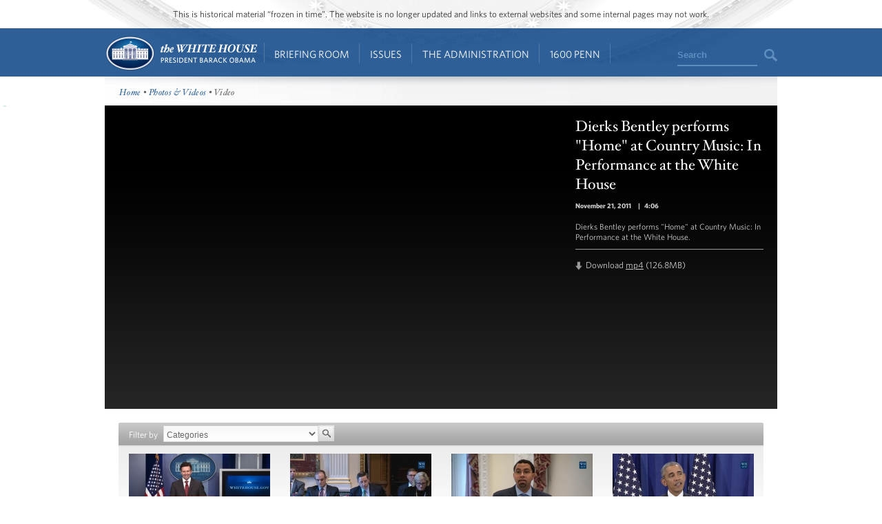

--- FILE ---
content_type: text/html; charset=utf-8
request_url: https://obamawhitehouse.archives.gov/photos-and-video/video/2011/11/21/dierks-bentley-performs-home-country-music-performance-white-house?page=6
body_size: 8219
content:

<!DOCTYPE html>
<!--[if lt IE 7]>
<html
  class="no-js lt-ie9 lt-ie8 lt-ie7 no-responsive"
  xmlns="http://www.w3.org/1999/xhtml"
    lang="en"
  dir="ltr"
  prefix="og: http://ogp.me/ns#"
  >
<![endif]-->
<!--[if IE 7]>
<html
  class="no-js lt-ie9 lt-ie8 no-responsive"
  xmlns="http://www.w3.org/1999/xhtml"
    lang="en"
  dir="ltr"
  prefix="og: http://ogp.me/ns#"
  >
<![endif]-->
<!--[if IE 8]>
<html
  class="no-js lt-ie9 no-responsive"
  xmlns="http://www.w3.org/1999/xhtml"
    lang="en"
  dir="ltr"
  prefix="og: http://ogp.me/ns#"
  >
<![endif]-->
<!--[if gt IE 8]><!-->
<html
  class="no-js no-responsive"
  xmlns="http://www.w3.org/1999/xhtml"
    lang="en"
  dir="ltr"
  prefix="og: http://ogp.me/ns#"
  >
<!--<![endif]-->

<head>
<meta http-equiv="Content-Type" content="text/html; charset=utf-8" />
<!-- Google Tag Manager -->
<script>(function(w,d,s,l,i){w[l]=w[l]||[];w[l].push({'gtm.start':
new Date().getTime(),event:'gtm.js'});var f=d.getElementsByTagName(s)[0],
j=d.createElement(s),dl=l!='dataLayer'?'&l='+l:'';j.async=true;j.src=
'https://www.googletagmanager.com/gtm.js?id='+i+dl;f.parentNode.insertBefore(j,f);
})(window,document,'script','dataLayer','GTM-WLMC86');</script>
<!-- End Google Tag Manager -->

  <meta http-equiv="X-UA-Compatible" content="IE=8" />
  <title>Dierks Bentley performs &quot;Home&quot; at Country Music: In Performance at the White House | The White House</title>
  <meta name="description" content="" />
  <meta name="keywords" content="" />
    <meta http-equiv="Content-Type" content="text/html; charset=utf-8" />
<link rel="stylesheet" type="text/css" href="/sites/default/modules/custom/masthead/theme/fonts/HCo_fonts.css" />
<script type="text/javascript" src="https://s7.addthis.com/js/250/addthis_widget.js"></script>
<meta property="og:title" content="Dierks Bentley performs &quot;Home&quot; at Country Music: In Performance at the White House" />
<meta property="og:description" content="Dierks Bentley performs &quot;Home&quot; at Country Music: In Performance at the White House. 
" />
<meta property="og:image" content="https://obamawhitehouse.archives.gov/sites/default/files/audio-video/video_thumbnail/dierksbentley.jpg" />
<link rel="shortcut icon" href="/sites/default/themes/whitehouse/favicon.ico" type="image/x-icon" />

<link rel="canonical" href="//obamawhitehouse.archives.gov/photos-and-video/video/2011/11/21/dierks-bentley-performs-home-country-music-performance-white-house" />
  <link type="text/css" rel="stylesheet" media="all" href="/realitycheck/sites/default/files/css_injector_13.css?b" />
<link type="text/css" rel="stylesheet" media="all" href="/realitycheck/sites/default/files/advagg_css/css_cd01e705d42a2ab3107864388443dcd6_0.css" />
<link type="text/css" rel="stylesheet" media="print" href="/realitycheck/sites/default/files/advagg_css/css_c80a7556daefa3c9ceb02da1734dbf37_0.css" />
  <!--[if gte IE 8]>
  <link type="text/css" rel="stylesheet" media="all" href="/sites/default/themes/whitehouse/css/ie8.css" />
  <![endif]-->
  <!--[if lt IE 8]>
  <link type="text/css" rel="stylesheet" media="all" href="/sites/default/themes/whitehouse/css/ie.css" />
  <![endif]-->
  <script type="text/javascript" src="/sites/default/files/advagg_js/js_d5f8b5e0d0ab4c3613ca9347ec0d5483_1.js"></script>
<script type="text/javascript">
<!--//--><![CDATA[//><!--
jQuery.extend(Drupal.settings, {"basePath":"\/","fivestar":{"titleUser":"Your rating: ","titleAverage":"Average: ","feedbackSavingVote":"Saving your vote...","feedbackVoteSaved":"Your vote has been saved.","feedbackDeletingVote":"Deleting your vote...","feedbackVoteDeleted":"Your vote has been deleted."},"updates_newsletter_nid":"61495","automodal":{".automodal":{"autoFit":true,"draggable":true,"width":600,"height":400,"automodalClose":true,"automodalReload":false}},"wh_feedback_form_node":"66319","wh_feedback_form_path":"\/feedback-form","wh_feedback_recaptcha_key":"6LePYwgAAAAAAKFMpElbWkKIuvp-2Iro3yq7fuA3","wh_feedback_use_recaptcha":0,"addthis":{"config_default":{"pubid":"thewhitehouse","data_track_clickback":false,"data_use_cookies":false,"services_exclude":"amenme,spruzer","services_compact":"digg,google_plusone_share,instapaper,linkedin,reddit,stumbleupon","ui_508_compliant":true,"ui_click":true},"share_default":{"url":"https:\/\/wh.gov\/iuAjS","templates":{"twitter":"{{title}}: {{url}} @whitehouse"}}},"CToolsUrlIsAjaxTrusted":{"\/photos-and-video\/video\/2011\/11\/21\/dierks-bentley-performs-home-country-music-performance-white-house":[true,true],"\/webform\/want-receive-more-great-content?page=6":true},"views":{"ajax_path":"\/views\/ajax","ajaxViews":[{"view_name":"mobile_media_gallery","view_display_id":"node_content_1","view_args":"","view_path":"node\/128923","view_base_path":"node\/128923","view_dom_id":1,"pager_element":0}]}});
//--><!]]>
</script>
<script type="text/javascript">
<!--//--><![CDATA[//><!--
addthis_config = Drupal.settings.addthis.config_default; addthis_share = Drupal.settings.addthis.share_default;
//--><!]]>
</script>
  <link rel="alternate" type="application/rss+xml" title="Press Articles RSS" href="/feed/press" />
<link rel="alternate" type="application/rss+xml" title="Blog RSS" href="/feed/blog" />
<link rel="alternate" type="application/rss+xml" title="Photo Gallery RSS" href="/feed/media/photo-gallery" />
<link rel="alternate" type="application/rss+xml" title="Video RSS" href="/feed/media/video-audio" />
</head>

<body id="www-whitehouse-gov" class="whitehouse not-front not-logged-in page-node node-type-audio-video no-sidebars" >
<!-- Google Tag Manager (noscript) -->
<noscript><iframe src="https://www.googletagmanager.com/ns.html?id=GTM-WLMC86"
height="0" width="0" style="display:none;visibility:hidden"></iframe></noscript>
<!-- End Google Tag Manager (noscript) -->

      <div class="skip"><a href="#main-content">Skip to main content</a> | <a href="#sitemap">Skip to footer site map</a>
      </div><!--/skip-->

  
  <header id="header" class="layout-header">

    <div id="header-bar" class="header-bar">
              <div id="header-region">
            <div id="block-masthead-header" class=" block block-masthead block-header block-id-masthead-header clearfix odd">

<div id="masthead-header-text" class="masthead-header-text">This is historical material “frozen in time”. The website is no longer updated and links to external websites and some internal pages may not work.</div>
</div>
        </div>
          </div><!-- /header-bar -->

    <div id="navigation-bar" class="navigation-bar layout-navigation">
      <a  href="#footer-nav" id="menu-trigger" class="menu-trigger main-menu-icon arrow-down">Main Menu</a>
      <div id="navigation-region">
                    <a href="/" class="logo" id="logo" title="Home" rel="home">Home</a>
  <nav id="block-masthead-menu" class="block block-masthead block-navigation block-id-masthead-menu clearfix even">

    
    <ul class=" masthead-menu " id="masthead-menu-menu"><li class="menu-565516 menuparent siblings-count-4 menu-path-node-290336 active-trail first  odd "><a href="/briefing-room">Briefing Room</a><div class="mega  child-count-2"><ul class="level-1"><li class="menu-565541 menuparent siblings-count-2 menu-featured two-column mega-section menu-path-menu-item-container-1 active-trail first  odd  second-to-last "><span class="menu-featured two-column menu-item-container" tabindex="0">From the News Room</span><ul class="menu-column level-2"><li class="menu-598286 menu-path-obamawhitehousearchivesgov-blog first  odd "><a href="https://obamawhitehouse.archives.gov/blog" title="Read the latest blog posts from 1600 Pennsylvania Ave" class=" has-description"><span class="menu-item-title">Latest News</span> <span class="menu-item-description">Read the latest blog posts from 1600 Pennsylvania Ave</span></a></li>
<li class="menu-565616 menu-path-share-all even "><a href="/share/all" title="Check out the most popular infographics and videos" class=" has-description"><span class="menu-item-title">Share-Worthy</span> <span class="menu-item-description">Check out the most popular infographics and videos</span></a></li>
<li class="menu-565621 menu-path-photogallery odd  last "><a href="/photos" title="View the photo of the day and other galleries" class=" has-description"><span class="menu-item-title">Photos</span> <span class="menu-item-description">View the photo of the day and other galleries</span></a></li>
</ul>
<ul class="menu-column level-2"><li class="menu-598792 menu-path-obamawhitehousearchivesgov-video first  odd "><a href="https://obamawhitehouse.archives.gov/video" title="Watch behind-the-scenes videos and more" class=" has-description"><span class="menu-item-title">Video Gallery</span> <span class="menu-item-description">Watch behind-the-scenes videos and more</span></a></li>
<li class="menu-565631 menu-path-obamawhitehousearchivesgov-live even "><a href="http://obamawhitehouse.archives.gov/live" title="Tune in to White House events and statements as they happen" class=" has-description"><span class="menu-item-title">Live Events</span> <span class="menu-item-description">Tune in to White House events and statements as they happen</span></a></li>
<li class="menu-598291 menu-path-obamawhitehousearchivesgov-performances odd  last "><a href="https://obamawhitehouse.archives.gov/performances" title="See the lineup of artists and performers at the White House" class=" has-description"><span class="menu-item-title">Music & Arts Performances</span> <span class="menu-item-description">See the lineup of artists and performers at the White House</span></a></li>
</ul>
</li>
<li class="menu-565546 menuparent siblings-count-2  mega-section menu-path-menu-item-container-2 even  last "><span class="menu-item-container" tabindex="0">From the Press Office</span><ul class="menu-column level-2"><li class="menu-565641 menu-path-briefing-room-weekly-address first  odd "><a href="/briefing-room/weekly-address">Your Weekly Address</a></li>
<li class="menu-565646 menu-path-briefing-room-speeches-and-remarks even "><a href="/briefing-room/speeches-and-remarks">Speeches &amp; Remarks</a></li>
<li class="menu-565651 menu-path-briefing-room-press-briefings odd "><a href="/briefing-room/press-briefings">Press Briefings</a></li>
<li class="menu-565656 menu-path-briefing-room-statements-and-releases even  last "><a href="/briefing-room/statements-and-releases">Statements &amp; Releases</a></li>
</ul>
<ul class="menu-column level-2"><li class="menu-565661 menu-path-schedule-complete first  odd "><a href="/schedule/complete">White House Schedule</a></li>
<li class="menu-565666 menu-path-briefing-room-presidential-actions even "><a href="/briefing-room/presidential-actions">Presidential Actions</a></li>
<li class="menu-565671 menu-path-node-13402 odd "><a href="/briefing-room/legislation">Legislation</a></li>
<li class="menu-565676 menu-path-node-64 even "><a href="/briefing-room/nominations-and-appointments">Nominations &amp; Appointments</a></li>
<li class="menu-565681 menu-path-obamawhitehousearchivesgov-briefing-room-disclosures odd  last "><a href="https://obamawhitehouse.archives.gov/briefing-room/disclosures">Disclosures</a></li>
</ul>
</li>
</ul>
</div></li>
<li class="menu-565521 menuparent siblings-count-4 menu-path-node-266911 even "><a href="/issues">Issues</a><div class="mega  child-count-4"><ul class="level-1"><li class="menu-565551 menuparent siblings-count-4  mega-section menu-path-menu-item-container-3 menu-featured first  odd "><span class="menu-item-container" tabindex="0">Popular Topics</span><ul class="level-2"><li class="menu-598391 menu-path-obamawhitehousearchivesgov-the-record first  odd "><a href="https://obamawhitehouse.archives.gov/the-record">The Record</a></li>
<li class="menu-598396 menu-path-obamawhitehousearchivesgov-administration-cabinet-exit-memos even "><a href="http://obamawhitehouse.archives.gov/administration/cabinet/exit-memos">Cabinet Exit Memos</a></li>
<li class="menu-598461 menu-path-obamawhitehousearchivesgov-issues-criminal-justice-reform odd "><a href="https://obamawhitehouse.archives.gov/issues/criminal-justice-reform">Criminal Justice Reform</a></li>
<li class="menu-598416 menu-path-obamawhitehousearchivesgov-issues-foreign-policy-cuba even "><a href="https://obamawhitehouse.archives.gov/issues/foreign-policy/cuba">Cuba</a></li>
<li class="menu-565701 menu-path-node-266911 odd  last "><a href="/issues">See All</a></li>
</ul>
</li>
<li class="menu-565556 menuparent siblings-count-4  mega-section menu-path-menu-item-container-4 even "><span class="menu-item-container" tabindex="0">Top Issues</span><ul class="level-2"><li class="menu-592821 menu-path-node-317546 first  odd "><a href="/issues/civil-rights">Civil Rights</a></li>
<li class="menu-582716 menu-path-node-279886 even "><a href="/president-obama-climate-action-plan">Climate Change</a></li>
<li class="menu-565706 menu-path-node-71071 odd "><a href="/node/71071">Economy</a></li>
<li class="menu-565711 menu-path-node-174296 even "><a href="/issues/education">Education</a></li>
<li class="menu-565716 menu-path-node-225741 odd "><a href="/issues/foreign-policy">Foreign Policy</a></li>
<li class="menu-565721 menu-path-obamawhitehousearchivesgov-the-record-health-care even "><a href="https://obamawhitehouse.archives.gov/the-record/health-care">Health Care</a></li>
<li class="menu-565726 menu-path-node-193086 odd "><a href="/issues/immigration">Immigration</a></li>
<li class="menu-598376 menu-path-obamawhitehousearchivesgov-issues-foreign-policy-iran-deal even  last "><a href="https://obamawhitehouse.archives.gov/issues/foreign-policy/iran-deal">Iran Deal</a></li>
</ul>
</li>
<li class="menu-565561 menuparent siblings-count-4  mega-section menu-path-menu-item-container-5 odd  second-to-last "><span class="menu-item-container" tabindex="0">More</span><ul class="level-2"><li class="menu-565736 menu-path-obamawhitehousearchivesgov-issues-defense first  odd "><a href="http://obamawhitehouse.archives.gov/issues/defense">Defense</a></li>
<li class="menu-565741 menu-path-obamawhitehousearchivesgov-issues-disabilities even "><a href="https://obamawhitehouse.archives.gov/issues/disabilities">Disabilities</a></li>
<li class="menu-565746 menu-path-node-26716 odd "><a href="/21stcenturygov">Ethics</a></li>
<li class="menu-565751 menu-path-node-177571 even "><a href="/issues/equal-pay">Equal Pay</a></li>
<li class="menu-565756 menu-path-obamawhitehousearchivesgov-issues-homeland-security odd "><a href="https://obamawhitehouse.archives.gov/issues/homeland-security">Homeland Security</a></li>
<li class="menu-565801 menu-path-obamawhitehousearchivesgov-blog-2016-01-04-live-updates-what-president-doing-keep-guns-out-wrong-hands even "><a href="https://obamawhitehouse.archives.gov/blog/2016/01/04/live-updates-what-president-doing-keep-guns-out-wrong-hands">Reducing Gun Violence</a></li>
<li class="menu-565766 menu-path-node-61819 odd "><a href="/administration/eop/rural-council">Rural</a></li>
<li class="menu-598296 menu-path-obamawhitehousearchivesgov-issues-service even  last "><a href="https://obamawhitehouse.archives.gov/issues/service">Service</a></li>
</ul>
</li>
<li class="menu-582731 menuparent siblings-count-4  mega-section menu-path-menu-item-container-17 even  last "><span class="menu-item-container" tabindex="0">More</span><ul class="level-2"><li class="menu-565776 menu-path-obamawhitehousearchivesgov-issues-seniors-and-social-security first  odd "><a href="https://obamawhitehouse.archives.gov/issues/seniors-and-social-security">Seniors &amp; Social Security</a></li>
<li class="menu-598301 menu-path-obamawhitehousearchivesgov-issues-taxes even "><a href="https://obamawhitehouse.archives.gov/issues/taxes">Taxes</a></li>
<li class="menu-565786 menu-path-obamawhitehousearchivesgov-issues-technology odd "><a href="https://obamawhitehouse.archives.gov/issues/technology">Technology</a></li>
<li class="menu-598306 menu-path-obamawhitehousearchivesgov-issues-economy-trade even "><a href="https://obamawhitehouse.archives.gov/issues/economy/trade">Trade</a></li>
<li class="menu-565791 menu-path-node-167606 odd "><a href="/issues/urban-and-economic-mobility">Urban and Economic Mobility</a></li>
<li class="menu-582736 menu-path-node-294736 even "><a href="/issues/veterans">Veterans</a></li>
<li class="menu-598516 menu-path-obamawhitehousearchivesgov-women odd  last "><a href="https://obamawhitehouse.archives.gov/women">Women</a></li>
</ul>
</li>
</ul>
</div></li>
<li class="menu-565526 menuparent siblings-count-4 menu-path-node-294086 odd  second-to-last "><a href="/administration">The Administration</a><div class="mega  child-count-4"><ul class="level-1"><li class="menu-565566 menuparent siblings-count-4  mega-section menu-path-menu-item-container-6 first  odd "><span class="menu-item-container" tabindex="0">People</span><ul class="level-2"><li class="menu-565811 menu-path-node-107 first  odd "><a href="/administration/president-obama">President Barack Obama</a></li>
<li class="menu-565816 menu-path-node-360106 even "><a href="/vp">Vice President Joe Biden</a></li>
<li class="menu-565821 menu-path-node-111 odd "><a href="/administration/first-lady-michelle-obama">First Lady Michelle Obama</a></li>
<li class="menu-565826 menu-path-node-112 even "><a href="/administration/jill-biden">Dr. Jill Biden</a></li>
<li class="menu-592851 menu-path-obamawhitehousearchivesgov-administration-cabinet odd "><a href="http://obamawhitehouse.archives.gov/administration/cabinet">The Cabinet</a></li>
<li class="menu-565836 menu-path-obamawhitehousearchivesgov-administration-senior-leadership even "><a href="http://obamawhitehouse.archives.gov/administration/senior-leadership">Senior White House Leadership</a></li>
<li class="menu-592861 menu-path-node-116 odd "><a href="/administration/eop">Executive Office of the President</a></li>
<li class="menu-592866 menu-path-node-8848 even  last "><a href="/administration/other-advisory-boards">Other Advisory Boards</a></li>
</ul>
</li>
<li class="menu-565571 menuparent siblings-count-4  mega-section menu-path-menu-item-container-7 even "><span class="menu-item-container" tabindex="0">Executive Offices</span><ul class="level-2"><li class="menu-565841 menu-path-node-10275 first  odd "><a href="/omb">Office of Management and Budget</a></li>
<li class="menu-565851 menu-path-node-7967 even "><a href="/ostp">Office of Science and Technology Policy</a></li>
<li class="menu-565856 menu-path-node-700 odd "><a href="/administration/eop/cea">Council of Economic Advisers</a></li>
<li class="menu-565861 menu-path-node-292 even "><a href="/administration/eop/ceq">Council on Environmental Quality</a></li>
<li class="menu-598126 menu-path-obamawhitehousearchivesgov-administration-eop-nsc- odd "><a href="https://obamawhitehouse.archives.gov/administration/eop/nsc/">National Security Council</a></li>
<li class="menu-565866 menu-path-node-116 even  last "><a href="/administration/eop">See All</a></li>
</ul>
</li>
<li class="menu-565576 menuparent siblings-count-4  mega-section menu-path-menu-item-container-8 odd  second-to-last "><span class="menu-item-container" tabindex="0">Initiatives</span><ul class="level-2"><li class="menu-565871 menu-path-letsmoveobamawhitehousearchivesgov- first  odd "><a href="http://letsmove.obamawhitehouse.archives.gov/">Let&#039;s Move</a></li>
<li class="menu-565876 menu-path-node-33883 even "><a href="/joiningforces">Joining Forces</a></li>
<li class="menu-598136 menu-path-obamawhitehousearchivesgov-reach-higher odd "><a href="https://obamawhitehouse.archives.gov/reach-higher">Reach Higher</a></li>
<li class="menu-598321 menu-path-obamawhitehousearchivesgov-my-brothers-keeper even "><a href="https://obamawhitehouse.archives.gov/my-brothers-keeper">My Brother&#039;s Keeper</a></li>
<li class="menu-598506 menu-path-obamawhitehousearchivesgov-precision-medicine odd  last "><a href="https://obamawhitehouse.archives.gov/precision-medicine">Precision Medicine</a></li>
</ul>
</li>
<li class="menu-565581 menuparent siblings-count-4  mega-section menu-path-menu-item-container-9 even  last "><span class="menu-item-container" tabindex="0">Special Events</span><ul class="level-2"><li class="menu-565891 menu-path-obamawhitehousearchivesgov-sotu first  odd "><a href="http://obamawhitehouse.archives.gov/sotu">State of the Union</a></li>
<li class="menu-598311 menu-path-obamawhitehousearchivesgov-medal-of-freedom even  last "><a href="https://obamawhitehouse.archives.gov/medal-of-freedom">Medal of Freedom</a></li>
</ul>
</li>
</ul>
</div></li>
<li class="menu-565536 menuparent siblings-count-4 menu-path-node-295341 even  last "><a href="/1600">1600 Penn</a><div class="mega  child-count-3"><ul class="level-1"><li class="menu-565596 menuparent siblings-count-3  mega-section menu-path-menu-item-container-12 first  odd "><span class="menu-item-container" tabindex="0">Inside the White House</span><ul class="level-2"><li class="menu-566006 menu-path-node-354641 first  odd "><a href="/about/inside-white-house/west-wing-tour">West Wing Tour</a></li>
<li class="menu-598656 menu-path-node-354981 even "><a href="/about/inside-white-house/eeob-tour">Eisenhower Executive Office Building Tour</a></li>
<li class="menu-566011 menu-path-node-135925 odd "><a href="/about/inside-white-house/video-series">Video Series</a></li>
<li class="menu-566016 menu-path-node-135907 even "><a href="/about/inside-white-house/art">Décor and Art</a></li>
<li class="menu-566021 menu-path-obamawhitehousearchivesgov-holidays odd "><a href="http://obamawhitehouse.archives.gov/holidays">Holidays</a></li>
<li class="menu-566026 menu-path-node-135787 even  last "><a href="/about/inside-white-house">See All</a></li>
</ul>
</li>
<li class="menu-565601 menuparent siblings-count-3  mega-section menu-path-menu-item-container-13 even  second-to-last "><span class="menu-item-container" tabindex="0">History and Grounds</span><ul class="level-2"><li class="menu-566031 menu-path-obamawhitehousearchivesgov-1600-presidents first  odd "><a href="http://obamawhitehouse.archives.gov/1600/presidents">Presidents</a></li>
<li class="menu-566036 menu-path-obamawhitehousearchivesgov-1600-first-ladies even "><a href="http://obamawhitehouse.archives.gov/1600/first-ladies">First Ladies</a></li>
<li class="menu-595376 menu-path-obamawhitehousearchivesgov1600-vp-residence odd "><a href="https://obamawhitehouse.archives.gov//1600/vp-residence">The Vice President&#039;s Residence &amp; Office</a></li>
<li class="menu-595381 menu-path-obamawhitehousearchivesgov-1600-eeob even "><a href="https://obamawhitehouse.archives.gov/1600/eeob">Eisenhower Executive Office Building</a></li>
<li class="menu-595386 menu-path-obamawhitehousearchivesgov-1600-camp-david odd "><a href="https://obamawhitehouse.archives.gov/1600/camp-david">Camp David</a></li>
<li class="menu-595391 menu-path-obamawhitehousearchivesgov-1600-air-force-one even  last "><a href="https://obamawhitehouse.archives.gov/1600/air-force-one">Air Force One</a></li>
</ul>
</li>
<li class="menu-565606 menuparent siblings-count-3  mega-section menu-path-menu-item-container-14 odd  last "><span class="menu-item-container" tabindex="0">Our Government</span><ul class="level-2"><li class="menu-595396 menu-path-obamawhitehousearchivesgov-1600-executive-branch first  odd "><a href="https://obamawhitehouse.archives.gov/1600/executive-branch">The Executive Branch</a></li>
<li class="menu-595401 menu-path-obamawhitehousearchivesgov-1600-legislative-branch even "><a href="https://obamawhitehouse.archives.gov/1600/legislative-branch">The Legislative Branch</a></li>
<li class="menu-595406 menu-path-obamawhitehousearchivesgov-1600-judicial-branch odd "><a href="https://obamawhitehouse.archives.gov/1600/judicial-branch">The Judicial Branch</a></li>
<li class="menu-595411 menu-path-obamawhitehousearchivesgov-1600-constitution even "><a href="https://obamawhitehouse.archives.gov/1600/constitution">The Constitution</a></li>
<li class="menu-595416 menu-path-obamawhitehousearchivesgov-1600-federal-agencies-and-commissions odd "><a href="https://obamawhitehouse.archives.gov/1600/federal-agencies-and-commissions">Federal Agencies &amp; Commissions</a></li>
<li class="menu-595421 menu-path-obamawhitehousearchivesgov-1600-elections-and-voting even "><a href="https://obamawhitehouse.archives.gov/1600/elections-and-voting">Elections &amp; Voting</a></li>
<li class="menu-595426 menu-path-obamawhitehousearchivesgov-1600-state-and-local-government odd "><a href="https://obamawhitehouse.archives.gov/1600/state-and-local-government">State &amp; Local Government</a></li>
<li class="menu-595431 menu-path-obamawhitehousearchivesgov-1600-resources even  last "><a href="https://obamawhitehouse.archives.gov/1600/resources">Resources</a></li>
</ul>
</li>
</ul>
</div></li>
</ul>
    
</nav> <!-- /block -->
  <div id="block-masthead-search" class="mini-search block block-masthead block-navigation block-id-masthead-search clearfix odd">

<div id="usasearch-box">  <form class="search" action="//search.archives.gov/search" accept-charset="UTF-8" method="get"  id="usasearch-form">    <input type="hidden" name="affiliate" id="edit-affiliate-id" value="obamawhitehouse" />    <input type="hidden"  name="form_id" value="usasearch_box" />    <label for="searchbox" class="visuallyhidden">Search</label>    <input class="searchbox" id="searchbox" name="query" type="text"  value="Search" />    <input class="searchbutton" type="submit" value=""/>  </form></div>
</div>
              </div>
    </div> <!-- /navigation -->

  </header> <!-- /header -->

  
  
  
  
  <div id="page" class="clearfix">
    <div id="page-inner" class="center-on-page clearfix">

              <div id="subhead-wrapper">
          <div id="breadcrumb"><div class="breadcrumb"><a href="/">Home</a> • <a href="/photos">Photos &amp; Videos</a> • Video</div></div><!--/#subhead-->
        </div><!--/#subhead wrapper-->
      
      <span style="position:absolute;"><a name="main-content"></a></span>
    
      <div class="grid-container page-container">

        <div id="control">
                    <div id="wh-admin-bar-region" class="clearfix">
            <div class="tabs clearfix"></div>
                      </div>
        </div> <!-- /control -->
        
        
<div class="extend-page-full body-text clearfix">

<div id="media-detail" class="clearfix ">
  <div id="video-wrapper">
          </div><!--/#video wrapper-->

  <div id="video-info">
    <div class="caption" property="dc:description">
      <h1 property="dc:title">Dierks Bentley performs "Home" at Country Music: In Performance at the White House</h1>
      <p class="notes">
        <span>
                        <span class="date-display-single">November 21, 2011</span>                  </span>

                   | <span>4:06</span>        
        
      </p>
      <p>
        <p>Dierks Bentley performs "Home" at Country Music: In Performance at the White House. </p>
      </p>
      <div class="divide"></div><!--/divide-->
      <div class="download">Download <a href="https://obamawhitehouse.archives.gov/videos/march/112111_DierksBentley.mp4" rel="enclosure">mp4</a> (126.8MB) </div>
            </div><!--/caption-->
        </div><!--/#video info-->
</div><!--/#media detail-->

 <!--transcript -->
    <div id="media-gallery">
    <div class="view view-media-gallery view-id-media_gallery view-display-id-node_content_1 view-dom-id-2">
      
      <div class="view-filters">
      <form action="/photos-and-video/video/2011/11/21/dierks-bentley-performs-home-country-music-performance-white-house"  accept-charset="UTF-8" method="get" id="views-exposed-form-media-gallery-node-content-1">
<div><div class="views-exposed-form">
  <div class="views-exposed-widgets clear-block">
          <div class="views-exposed-widget views-widget-filter-tid">
                  <label for="edit-tid">
            Filter by          </label>
                        <div class="views-widget">
          <div class="form-item clearfix" id="edit-tid-wrapper">
 <select name="tid" class="form-select" id="edit-tid" ><option value="All" selected="selected">Categories</option><option value="8">Features</option><option value="189">West Wing Week</option><option value="10">Weekly Addresses</option><option value="9">Speeches &amp; Events</option><option value="7">Press Briefings</option><option value="106">The First Lady</option><option value="108">The Vice President</option><option value="6">Open for Questions</option><option value="93">Music &amp; the Arts</option><option value="101">Meetings &amp; Forums</option></select>
</div>
        </div>
      </div>
        <div class="views-exposed-widget views-submit-button">
      <input type="image" name="" value="Apply" id="edit-submit-media-gallery"  alt="Search" height="23" width="23" class="form-submit" src="/sites/default/themes/whitehouse/img/blank.gif" />
    </div>
  </div>
</div>

</div></form>
    </div>
  
  
      <div class="view-content">
      <table class="views-view-grid col-4">
  <tbody>
                <tr class="row-1 row-first">
                  <td class="col-1 col-first">
              
  <div class="views-field-field-av-video-thumbnail-fid">
                <span class="field-content"><a href="/photos-and-video/video/2016/12/07/12716-white-house-press-briefing" class="imagecache imagecache-gallery_video_thumb imagecache-linked imagecache-gallery_video_thumb_linked"><img src="https://obamawhitehouse.archives.gov/sites/default/files/imagecache/gallery_video_thumb/audio-video/video_thumbnail/press_briefing_7.jpg?itok=g5NfJ6pR" alt="" title="" width="205" height="115" class="imagecache imagecache-gallery_video_thumb"/></a></span>
  </div>
  
  <div class="views-field-title">
                <span class="field-content"><a href="/photos-and-video/video/2016/12/07/12716-white-house-press-briefing">12/7/16: White House Press Briefing</a></span>
  </div>
  
  <div class="views-field-created">
                <span class="field-content">December 7, 2016</span>
  </div>
          </td>
                  <td class="col-2">
              
  <div class="views-field-field-av-video-thumbnail-fid">
                <span class="field-content"><a href="/photos-and-video/video/2016/12/07/nstac-member-meeting" class="imagecache imagecache-gallery_video_thumb imagecache-linked imagecache-gallery_video_thumb_linked"><img src="https://obamawhitehouse.archives.gov/sites/default/files/imagecache/gallery_video_thumb/audio-video/video_thumbnail/nstac.jpg?itok=DHaAtEe-" alt="" title="" width="205" height="115" class="imagecache imagecache-gallery_video_thumb"/></a></span>
  </div>
  
  <div class="views-field-title">
                <span class="field-content"><a href="/photos-and-video/video/2016/12/07/nstac-member-meeting">NSTAC Member Meeting</a></span>
  </div>
  
  <div class="views-field-created">
                <span class="field-content">December 7, 2016</span>
  </div>
          </td>
                  <td class="col-3">
              
  <div class="views-field-field-av-video-thumbnail-fid">
                <span class="field-content"><a href="/photos-and-video/video/2016/12/07/convening-better-fewer-and-fairer-assessments" class="imagecache imagecache-gallery_video_thumb imagecache-linked imagecache-gallery_video_thumb_linked"><img src="https://obamawhitehouse.archives.gov/sites/default/files/imagecache/gallery_video_thumb/audio-video/video_thumbnail/conveining_on_better.jpg?itok=_KHEAlGz" alt="" title="" width="205" height="115" class="imagecache imagecache-gallery_video_thumb"/></a></span>
  </div>
  
  <div class="views-field-title">
                <span class="field-content"><a href="/photos-and-video/video/2016/12/07/convening-better-fewer-and-fairer-assessments">Convening on Better, Fewer and Fairer Assessments</a></span>
  </div>
  
  <div class="views-field-created">
                <span class="field-content">December 7, 2016</span>
  </div>
          </td>
                  <td class="col-4 col-last">
              
  <div class="views-field-field-av-video-thumbnail-fid">
                <span class="field-content"><a href="/photos-and-video/video/2016/12/06/president-obama-delivers-remarks-administration-s-approach-counter" class="imagecache imagecache-gallery_video_thumb imagecache-linked imagecache-gallery_video_thumb_linked"><img src="https://obamawhitehouse.archives.gov/sites/default/files/imagecache/gallery_video_thumb/audio-video/video_thumbnail/obama_cntrterism.jpg?itok=GLI5ppW2" alt="" title="" width="205" height="115" class="imagecache imagecache-gallery_video_thumb"/></a></span>
  </div>
  
  <div class="views-field-title">
                <span class="field-content"><a href="/photos-and-video/video/2016/12/06/president-obama-delivers-remarks-administration-s-approach-counter">President Obama Delivers Remarks on the Administration’s Approach to Counterterrorism</a></span>
  </div>
  
  <div class="views-field-created">
                <span class="field-content">December 6, 2016</span>
  </div>
          </td>
              </tr>
                <tr class="row-2 row-last">
                  <td class="col-1 col-first">
              
  <div class="views-field-field-av-video-thumbnail-fid">
                <span class="field-content"><a href="/photos-and-video/video/2016/12/06/president-obama-delivers-remarks-thank-service-members" class="imagecache imagecache-gallery_video_thumb imagecache-linked imagecache-gallery_video_thumb_linked"><img src="https://obamawhitehouse.archives.gov/sites/default/files/imagecache/gallery_video_thumb/audio-video/video_thumbnail/obama_service_members.jpg?itok=iw3E5xS4" alt="" title="" width="205" height="115" class="imagecache imagecache-gallery_video_thumb"/></a></span>
  </div>
  
  <div class="views-field-title">
                <span class="field-content"><a href="/photos-and-video/video/2016/12/06/president-obama-delivers-remarks-thank-service-members">President Obama Delivers Remarks to Thank Service Members</a></span>
  </div>
  
  <div class="views-field-created">
                <span class="field-content">December 6, 2016</span>
  </div>
          </td>
                  <td class="col-2">
              
  <div class="views-field-field-av-video-thumbnail-fid">
                <span class="field-content"><a href="/photos-and-video/video/2016/12/05/12516-white-house-press-briefing" class="imagecache imagecache-gallery_video_thumb imagecache-linked imagecache-gallery_video_thumb_linked"><img src="https://obamawhitehouse.archives.gov/sites/default/files/imagecache/gallery_video_thumb/audio-video/video_thumbnail/press_briefing_6.jpg?itok=bZjaq8xE" alt="" title="" width="205" height="115" class="imagecache imagecache-gallery_video_thumb"/></a></span>
  </div>
  
  <div class="views-field-title">
                <span class="field-content"><a href="/photos-and-video/video/2016/12/05/12516-white-house-press-briefing">12/5/16: White House Press Briefing</a></span>
  </div>
  
  <div class="views-field-created">
                <span class="field-content">December 5, 2016</span>
  </div>
          </td>
                  <td class="col-3">
              
  <div class="views-field-field-av-video-thumbnail-fid">
                <span class="field-content"><a href="/photos-and-video/video/2016/12/04/kennedy-center-honors-reception" class="imagecache imagecache-gallery_video_thumb imagecache-linked imagecache-gallery_video_thumb_linked"><img src="https://obamawhitehouse.archives.gov/sites/default/files/imagecache/gallery_video_thumb/audio-video/video_thumbnail/honnors.jpg?itok=B88uxr8E" alt="" title="" width="205" height="115" class="imagecache imagecache-gallery_video_thumb"/></a></span>
  </div>
  
  <div class="views-field-title">
                <span class="field-content"><a href="/photos-and-video/video/2016/12/04/kennedy-center-honors-reception">Kennedy Center Honors Reception</a></span>
  </div>
  
  <div class="views-field-created">
                <span class="field-content">December 4, 2016</span>
  </div>
          </td>
                  <td class="col-4 col-last">
              
  <div class="views-field-field-av-video-thumbnail-fid">
                <span class="field-content"><a href="/photos-and-video/video/2016/12/03/weekly-address-pass-21st-century-cures-act" class="imagecache imagecache-gallery_video_thumb imagecache-linked imagecache-gallery_video_thumb_linked"><img src="https://obamawhitehouse.archives.gov/sites/default/files/imagecache/gallery_video_thumb/audio-video/video_thumbnail/weekly_02dec2016.jpg?itok=2HBRegFh" alt="" title="" width="205" height="115" class="imagecache imagecache-gallery_video_thumb"/></a></span>
  </div>
  
  <div class="views-field-title">
                <span class="field-content"><a href="/photos-and-video/video/2016/12/03/weekly-address-pass-21st-century-cures-act">Weekly Address: Pass the 21st Century Cures Act</a></span>
  </div>
  
  <div class="views-field-created">
                <span class="field-content">December 3, 2016</span>
  </div>
          </td>
              </tr>
      </tbody>
</table>
    </div>
  
      <div class="item-list"><ul class="pager"><li class="pager-previous first"><a href="/photos-and-video/video/2011/11/21/dierks-bentley-performs-home-country-music-performance-white-house?page=5" class="active">&amp;lsaquo previous</a></li>
<li class="pager-ellipsis">&hellip;</li>
<li class="pager-item"><a href="/photos-and-video/video/2011/11/21/dierks-bentley-performs-home-country-music-performance-white-house?page=2" class=" active" title="Go to page 3">3</a></li>
<li class="pager-item"><a href="/photos-and-video/video/2011/11/21/dierks-bentley-performs-home-country-music-performance-white-house?page=3" class=" active" title="Go to page 4">4</a></li>
<li class="pager-item"><a href="/photos-and-video/video/2011/11/21/dierks-bentley-performs-home-country-music-performance-white-house?page=4" class=" active" title="Go to page 5">5</a></li>
<li class="pager-item"><a href="/photos-and-video/video/2011/11/21/dierks-bentley-performs-home-country-music-performance-white-house?page=5" class=" active" title="Go to page 6">6</a></li>
<li class="pager-current">7</li>
<li class="pager-item"><a href="/photos-and-video/video/2011/11/21/dierks-bentley-performs-home-country-music-performance-white-house?page=7" class=" active" title="Go to page 8">8</a></li>
<li class="pager-item"><a href="/photos-and-video/video/2011/11/21/dierks-bentley-performs-home-country-music-performance-white-house?page=8" class=" active" title="Go to page 9">9</a></li>
<li class="pager-item"><a href="/photos-and-video/video/2011/11/21/dierks-bentley-performs-home-country-music-performance-white-house?page=9" class=" active" title="Go to page 10">10</a></li>
<li class="pager-item"><a href="/photos-and-video/video/2011/11/21/dierks-bentley-performs-home-country-music-performance-white-house?page=10" class=" active" title="Go to page 11">11</a></li>
<li class="pager-ellipsis">&hellip;</li>
<li class="pager-next last"><a href="/photos-and-video/video/2011/11/21/dierks-bentley-performs-home-country-music-performance-white-house?page=7" class="active">next &amp;rsaquo</a></li>
</ul></div>  
  
  
  
  
</div>   </div>

</div><!--/.extend page -->

              </div>

      <span style="position:absolute"><a name="sitemap"></a></span>
      <div class="clear"></div>

    </div><!--/page-inner-->

    <div id="footer" class="clearfix clear">
        <div id="block-footer-iframe" class="clear-block block block-footer ">
  <div class="content"><iframe src="https://obamawhitehouse.archives.gov/embeds/footer" scrolling="no" seamless="seamless"></iframe></div>
</div>
          </div><!--/#footer-->

  </div><!--/page-->

  <script type="text/javascript">
<!--//--><![CDATA[//><!--
var aid = "obamawhitehouse"; var script = document.createElement("script"); script.type = "text/javascript"; script.src = "https://search.usa.gov/javascripts/stats.js"; document.getElementsByTagName("head")[0].appendChild(script);
//--><!]]>
</script>
    <div id="block-nodeblock-93157" class="clear-block block block-nodeblock ">
  <div class="content"><script type="text/javascript">
$(document).ready(function(){
$('#block-wh_microsite-microsite_header #edit-submit-1').attr('src' , '/sites/default/themes/whitehouse/img/buttons/btn-search-blue.png');
$('#block-wh_microsite-microsite_header #edit-submit').attr('src' , '/sites/default/themes/whitehouse/img/buttons/btn-search-blue.png');
});
</script></div>
</div>

  
</body>
</html>
